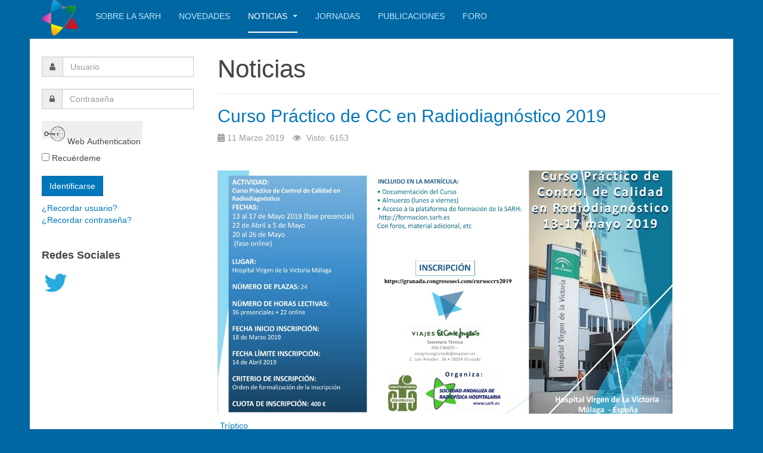

--- FILE ---
content_type: text/css
request_url: https://www.sarh.es/templates/purity_iii/css/custom.css
body_size: 75
content:
h2.article-title {
  font-size: 30px;
}
h1.article-title {
  font-size: 30px;
}
body {	
  background-color: #0067a2;
}
.t3-mainnav {
  border-bottom: 10px solid #0067a2;
  background-color: #0067a2;
}
.t3-mainbody {
  background-color: #ffffff;
}
section.t3-copyright{
  display: none;
  visibility: hidden;
}
